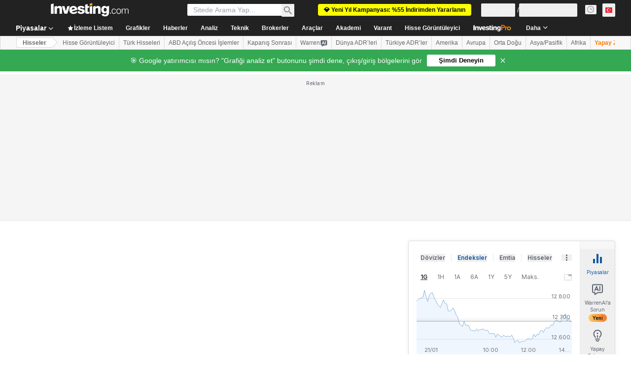

--- FILE ---
content_type: text/html; charset=utf-8
request_url: https://www.google.com/recaptcha/api2/aframe
body_size: 269
content:
<!DOCTYPE HTML><html><head><meta http-equiv="content-type" content="text/html; charset=UTF-8"></head><body><script nonce="sd0XXMpeTV3WT9jHxDF7Iw">/** Anti-fraud and anti-abuse applications only. See google.com/recaptcha */ try{var clients={'sodar':'https://pagead2.googlesyndication.com/pagead/sodar?'};window.addEventListener("message",function(a){try{if(a.source===window.parent){var b=JSON.parse(a.data);var c=clients[b['id']];if(c){var d=document.createElement('img');d.src=c+b['params']+'&rc='+(localStorage.getItem("rc::a")?sessionStorage.getItem("rc::b"):"");window.document.body.appendChild(d);sessionStorage.setItem("rc::e",parseInt(sessionStorage.getItem("rc::e")||0)+1);localStorage.setItem("rc::h",'1769013854378');}}}catch(b){}});window.parent.postMessage("_grecaptcha_ready", "*");}catch(b){}</script></body></html>

--- FILE ---
content_type: application/javascript;charset=UTF-8
request_url: https://appleid.cdn-apple.com/appleauth/static/jsapi/appleid/1/tr_TR/appleid.auth.js
body_size: 18455
content:
/**
 * Copyright (c) 2025 Apple Inc. All rights reserved.
 * 
 * # Sign In with Apple License
 * 
 * **IMPORTANT:** This Sign In with Apple software is supplied to you by Apple Inc. ("Apple") in consideration of your agreement to the following terms, and your use, reproduction, or installation of this Apple software constitutes acceptance of these terms. If you do not agree with these terms, please do not use, reproduce or install this Apple software.
 * 
 * This software is licensed to you only for use with Sign In with Apple that you are authorized or legally permitted to embed or display on your website.
 *
 * The Sign In with Apple software is only licensed and intended for the purposes set forth above and may not be used for other purposes or in other contexts without Apple's prior written permission. For the sake of clarity, you may not and agree not to or enable others to, modify or create derivative works of the Sign In with Apple software.
 *
 * You may only use the Sign In with Apple software if you are enrolled in the Apple Developer Program.
 * 
 * Neither the name, trademarks, service marks or logos of Apple Inc. may be used to endorse or promote products, services without specific prior written permission from Apple. Except as expressly stated in this notice, no other rights or licenses, express or implied, are granted by Apple herein.
 * 
 * The Sign In with Apple software software is provided by Apple on an "AS IS" basis. APPLE MAKES NO WARRANTIES, EXPRESS OR IMPLIED, INCLUDING WITHOUT LIMITATION THE IMPLIED WARRANTIES OF NON-INFRINGEMENT, MERCHANTABILITY AND FITNESS FOR A PARTICULAR PURPOSE, REGARDING THE SIGN IN WITH APPLE SOFTWARE OR ITS USE AND OPERATION ALONE OR IN COMBINATION WITH YOUR PRODUCTS, SYSTEMS, OR SERVICES.  APPLE DOES NOT WARRANT THAT THE SIGN IN WITH APPLE SOFTWARE WILL MEET YOUR REQUIREMENTS, THAT THE OPERATION OF THE SIGN IN WITH APPLE SOFTWARE WILL BE UNINTERRUPTED OR ERROR-FREE, THAT DEFECTS IN THE SIGN IN WITH APPLE SOFTWARE WILL BE CORRECTED, OR THAT THE SIGN IN WITH APPLE SOFTWARE WILL BE COMPATIBLE WITH FUTURE APPLE PRODUCTS, SOFTWARE OR SERVICES. NO ORAL OR WRITTEN INFORMATION OR ADVICE GIVEN BY APPLE OR AN APPLE AUTHORIZED REPRESENTATIVE WILL CREATE A WARRANTY.
 * 
 * IN NO EVENT SHALL APPLE BE LIABLE FOR ANY DIRECT, SPECIAL, INDIRECT, INCIDENTAL OR CONSEQUENTIAL DAMAGES (INCLUDING, BUT NOT LIMITED TO, PROCUREMENT OF SUBSTITUTE GOODS OR SERVICES; LOSS OF USE, DATA, OR PROFITS; OR BUSINESS INTERRUPTION) RELATING TO OR ARISING IN ANY WAY OUT OF THE USE, REPRODUCTION, OR INSTALLATION, OF THE SIGN IN WITH APPLE SOFTWARE BY YOU OR OTHERS, HOWEVER CAUSED AND WHETHER UNDER THEORY OF CONTRACT, TORT (INCLUDING NEGLIGENCE), STRICT LIABILITY OR OTHERWISE, EVEN IF APPLE HAS BEEN ADVISED OF THE POSSIBILITY OF SUCH DAMAGE. SOME JURISDICTIONS DO NOT ALLOW THE LIMITATION OF LIABILITY FOR PERSONAL INJURY, OR OF INCIDENTAL OR CONSEQUENTIAL DAMAGES, SO THIS LIMITATION MAY NOT APPLY TO YOU. In no event shall Apple's total liability to you for all damages (other than as may be required by applicable law in cases involving personal injury) exceed the amount of fifty dollars ($50.00). The foregoing limitations will apply even if the above stated remedy fails of its essential purpose.
 * 
 * **ACKNOWLEDGEMENTS:**
 * https://appleid.cdn-apple.com/appleauth/static/jsapi/appleid/1/acknowledgements.txt
 * 
 * v1.5.6
 */

!function(e,t){"object"==typeof exports&&"undefined"!=typeof module?t(exports):"function"==typeof define&&define.amd?define(["exports"],t):t((e=e||self).AppleID={})}(this,function(e){"use strict";function t(e,t,i){return t in e?Object.defineProperty(e,t,{value:i,enumerable:!0,configurable:!0,writable:!0}):e[t]=i,e}var i,n=function(e){return"[object Array]"===Object.prototype.toString.call(e)},o=function(e,t){var i="string"==typeof e?document.getElementById(e):e;if(null!==i)return i.innerHTML=t,i},A=function(e,t){var i=arguments.length>2&&void 0!==arguments[2]?arguments[2]:"";("string"==typeof t||n(t))&&(i=t,t={}),i||(i="");var o="";for(var A in t)void 0!==t[A]&&t.hasOwnProperty(A)&&(o+=" "+A+'="'+t[A]+'"');return n(i)&&(i=i.join("")),"<"+e+o+">"+i+"</"+e+">"},r=function(e){var t="";for(var i in e)e[i]&&e.hasOwnProperty(i)&&(t+=" "+i+": "+e[i]+";");return t},l=function(e){return"number"!=typeof e||isNaN(e)?"100%":Math.floor(e)+"px"},d=function(e){var t=e.color,i=e.borderRadius,n=void 0===i?15:i,o=e.border,d=void 0!==o&&o,a=e.width,h=void 0===a?"100%":a,g=e.height,s=void 0===g?"100%":g,u=e.isSquare,p=void 0!==u&&u;return A("svg",{xmlns:"http://www.w3.org/2000/svg",style:r({overflow:"visible"}),width:l(h),height:l(s),viewBox:p?"0 0 50 50":void 0,preserveAspectRatio:p?"xMidYMin meet":void 0},A("rect",{width:l(h),height:l(s),ry:"".concat(n,"%"),fill:c(t),stroke:d?"black":void 0,"stroke-width":d?"1":void 0,"stroke-linecap":d?"round":void 0}))},a=function(e){return"black"===e?"#fff":"#000"},c=function(e){return"black"===e?"#000":"#fff"},h={"sign-in":{text:"Apple ile Giriş Yap",centerAlignBoundingBox:{x:0,y:-11,width:111.375,height:14},leftAlignBoundingBox:{x:0,y:-12,width:106.921875,height:15.125},fontFamily:"applied-button-font-0",rtl:!1,letterSpacing:"-.022em"},continue:{text:"Apple ile Devam Et",centerAlignBoundingBox:{x:0,y:-11,width:115.234375,height:14},leftAlignBoundingBox:{x:0,y:-12,width:111.0625,height:15},fontFamily:"applied-button-font-0",rtl:!1,letterSpacing:"-.022em"},"sign-up":{text:"Apple ile Kaydol",centerAlignBoundingBox:{x:0,y:-11,width:100.21875,height:14},leftAlignBoundingBox:{x:0,y:-12,width:94.75,height:15},fontFamily:"applied-button-font-0",rtl:!1,letterSpacing:"-.022em"}},g=function(e){return h},s=function(e){var t=e.color,i=void 0===t?"black":t,n=e.type,o=void 0===n?"sign-in":n,c=e.border,h=void 0!==c&&c,s=e.width,u=e.height,p=e.borderRadius,w=(e.locale,g()[o]),f=function(e){var t=arguments.length>1&&void 0!==arguments[1]?arguments[1]:"black",i=g()[e],n=i.text,o=i.rtl,A=i.fontFamily,r=i.centerAlignBoundingBox,l=r.width,d=r.height,c=r.y,h=r.x;return'\n  <svg xmlns="http://www.w3.org/2000/svg" style="pointer-events: none; overflow: visible;" width="100%" height="100%">\n    <g>\n      <svg xmlns="http://www.w3.org/2000/svg" style="overflow: visible;" width="100%" height="50%" y="25%" viewBox="'.concat(h," ").concat(c," ").concat(l," ").concat(d,'" fill="').concat(a(t),'">\n        <defs>\n          <style>\n            ').concat('\n  @font-face {\n    font-family: "applied-button-font-0";\n    src: url([data-uri]) format("woff")\n  }','\n          </style>\n        </defs>\n        <text font-size="12px" ').concat("0em"!==i.letterSpacing?'textLength="'.concat(l,'"'):"",' font-family="').concat(A,'" direction="').concat(o?"rtl":"ltr",'"> ').concat(n,"</text>\n      </svg>\n    </g>\n  </svg>\n  ")}(o,i),v=r({"font-synthesis":"none","-moz-font-feature-settings":"kern","-webkit-font-smoothing":"antialiased","-moz-osx-font-smoothing":"grayscale",width:l(s),height:l(u),"min-width":"130px","max-width":"375px","min-height":"30px","max-height":"64px",position:"relative","letter-spacing":"initial"});return A("div",{style:v,role:"button",tabindex:"0","aria-label":w.text},"\n    ".concat(A("div",{style:r({"padding-right":"8%","padding-left":"8%",position:"absolute","box-sizing":"border-box",width:"100%",height:"100%"})},f),"\n    ").concat(A("div",{style:r({padding:h?"1px":void 0,width:"100%",height:"100%","box-sizing":"border-box"})},d({color:i,borderRadius:p,border:h})),"\n    "))},u=[],p=[],w=function(e,t){var i=u.indexOf(e);if(i>=0){var n=p[i];if(n)return n[t]}},f=function(e,t,i){var n=u.indexOf(e);if(n<0){var o={};o[t]=i,u.push(e),p.push(o)}else p[n]||(p[n]={}),p[n][t]=i},v=[],x=!1,C=function(e){if(null===e)return null;var t=e.getBoundingClientRect();return{width:t.width,height:t.height}},b=function(e){return e.contentBoxSize?{width:e.contentBoxSize.inlineSize,height:e.contentBoxSize.blockSize}:{width:e.contentRect.width,height:e.contentRect.height}},m=function(e){var t,i,n=w(e,"lastScheduleResizeCheckSize"),o=n||C(e),A=w(e,"lastKnownSize");A&&(i=o,(t=A).width===i.width&&t.height===i.height)||(w(e,"resizeCallback")(o),f(e,"lastKnownSize",o));f(e,"resizeCheckIsScheduled",!1)},z=function(e,t){f(e,"lastScheduleResizeCheckSize",t),w(e,"resizeCheckIsScheduled")||(f(e,"resizeCheckIsScheduled",!0),"function"==typeof requestAnimationFrame?window.requestAnimationFrame(function(){m(e)}):setTimeout(function(){m(e)},1e3/60))},B=function(e,t){f(e,"resizeCallback",t),w(e,"isObserved")||(f(e,"isObserved",!0),"undefined"!=typeof ResizeObserver?(i||(i=new ResizeObserver(function(e){var t=!0,i=!1,n=void 0;try{for(var o,A=e[Symbol.iterator]();!(t=(o=A.next()).done);t=!0){var r=o.value;z(r.target,b(r))}}catch(e){i=!0,n=e}finally{try{t||null==A.return||A.return()}finally{if(i)throw n}}})),i.observe(e)):x||(window.addEventListener("resize",function(){v.forEach(function(e){return z(e)})}),"undefined"!=typeof MutationObserver&&new MutationObserver(function(){v.forEach(function(e){return z(e)})}).observe(document,{attributes:!0,childList:!0,characterData:!0,subtree:!0}),x=!0),v.push(e))},y={small:{height:44,width:24,logoWidth:12,path:"M12.2337427,16.9879688 C12.8896607,16.9879688 13.7118677,16.5445313 14.2014966,15.9532812 C14.6449341,15.4174609 14.968274,14.6691602 14.968274,13.9208594 C14.968274,13.8192383 14.9590357,13.7176172 14.9405591,13.6344727 C14.2107349,13.6621875 13.3330982,14.1241016 12.8065162,14.7430664 C12.3907935,15.2142188 12.012024,15.9532812 12.012024,16.7108203 C12.012024,16.8216797 12.0305005,16.9325391 12.0397388,16.9694922 C12.0859302,16.9787305 12.1598365,16.9879688 12.2337427,16.9879688 Z M9.92417241,28.1662891 C10.8202857,28.1662891 11.2175318,27.5658008 12.3353638,27.5658008 C13.4716724,27.5658008 13.721106,28.1478125 14.7188404,28.1478125 C15.6980982,28.1478125 16.3540162,27.2424609 16.972981,26.3555859 C17.6658521,25.339375 17.9522388,24.3416406 17.9707154,24.2954492 C17.9060474,24.2769727 16.0306763,23.5101953 16.0306763,21.3576758 C16.0306763,19.491543 17.5088013,18.6508594 17.5919459,18.5861914 C16.612688,17.1819727 15.1253248,17.1450195 14.7188404,17.1450195 C13.6194849,17.1450195 12.7233716,17.8101758 12.1598365,17.8101758 C11.5501099,17.8101758 10.7463794,17.1819727 9.79483648,17.1819727 C7.98413335,17.1819727 6.14571538,18.6785742 6.14571538,21.5054883 C6.14571538,23.2607617 6.8293482,25.1176563 7.67003179,26.3186328 C8.39061773,27.3348438 9.01882085,28.1662891 9.92417241,28.1662891 Z"},medium:{height:44,width:31,logoWidth:17,path:"M15.7099491,14.8846154 C16.5675461,14.8846154 17.642562,14.3048315 18.28274,13.5317864 C18.8625238,12.8312142 19.2852829,11.852829 19.2852829,10.8744437 C19.2852829,10.7415766 19.2732041,10.6087095 19.2490464,10.5 C18.2948188,10.5362365 17.1473299,11.140178 16.4588366,11.9494596 C15.9152893,12.56548 15.4200572,13.5317864 15.4200572,14.5222505 C15.4200572,14.6671964 15.4442149,14.8121424 15.4562937,14.8604577 C15.5166879,14.8725366 15.6133185,14.8846154 15.7099491,14.8846154 Z M12.6902416,29.5 C13.8618881,29.5 14.3812778,28.714876 15.8428163,28.714876 C17.3285124,28.714876 17.6546408,29.4758423 18.9591545,29.4758423 C20.2395105,29.4758423 21.0971074,28.292117 21.9063891,27.1325493 C22.8123013,25.8038779 23.1867451,24.4993643 23.2109027,24.4389701 C23.1263509,24.4148125 20.6743484,23.4122695 20.6743484,20.5979021 C20.6743484,18.1579784 22.6069612,17.0588048 22.7156707,16.974253 C21.4353147,15.1382708 19.490623,15.0899555 18.9591545,15.0899555 C17.5217737,15.0899555 16.3501271,15.9596313 15.6133185,15.9596313 C14.8161157,15.9596313 13.7652575,15.1382708 12.521138,15.1382708 C10.1536872,15.1382708 7.75,17.0950413 7.75,20.7911634 C7.75,23.0861411 8.64383344,25.513986 9.74300699,27.0842339 C10.6851558,28.4129053 11.5065162,29.5 12.6902416,29.5 Z"},large:{height:44,width:39,logoWidth:21,path:"M19.8196726,13.1384615 C20.902953,13.1384615 22.2608678,12.406103 23.0695137,11.4296249 C23.8018722,10.5446917 24.3358837,9.30883662 24.3358837,8.07298156 C24.3358837,7.9051494 24.3206262,7.73731723 24.2901113,7.6 C23.0847711,7.64577241 21.6353115,8.4086459 20.7656357,9.43089638 C20.0790496,10.2090273 19.4534933,11.4296249 19.4534933,12.6807374 C19.4534933,12.8638271 19.4840083,13.0469167 19.4992657,13.1079466 C19.5755531,13.1232041 19.6976128,13.1384615 19.8196726,13.1384615 Z M16.0053051,31.6 C17.4852797,31.6 18.1413509,30.6082645 19.9875048,30.6082645 C21.8641736,30.6082645 22.2761252,31.5694851 23.923932,31.5694851 C25.5412238,31.5694851 26.6245041,30.074253 27.6467546,28.6095359 C28.7910648,26.9312142 29.2640464,25.2834075 29.2945613,25.2071202 C29.1877591,25.1766052 26.0904927,23.9102352 26.0904927,20.3552448 C26.0904927,17.2732359 28.5316879,15.8848061 28.6690051,15.7780038 C27.0517133,13.4588684 24.5952606,13.3978385 23.923932,13.3978385 C22.1082931,13.3978385 20.6283185,14.4963764 19.6976128,14.4963764 C18.6906198,14.4963764 17.36322,13.4588684 15.7917006,13.4588684 C12.8012365,13.4588684 9.765,15.9305785 9.765,20.5993643 C9.765,23.4982835 10.8940528,26.565035 12.2824825,28.548506 C13.4725652,30.2268277 14.5100731,31.6 16.0053051,31.6 Z"}},I=function(e,t,i,n){var o=y[e],r=(o.width-o.logoWidth)/2;return A("svg",{xmlns:"http://www.w3.org/2000/svg",height:l(n),width:l(i),viewBox:"".concat(r," 0 ").concat(o.logoWidth," ").concat(o.height)},A("g",{stroke:"none","stroke-width":"1",fill:"none","fill-rule":"evenodd"},A("path",{fill:a(t),"fill-rule":"nonzero",d:o.path})))},S=function(e){var t=arguments.length>1&&void 0!==arguments[1]?arguments[1]:"black",i=arguments.length>3?arguments[3]:void 0,n=arguments.length>4?arguments[4]:void 0,o=g()[e],d=o.text,c=o.rtl,h=o.fontFamily,s=o.leftAlignBoundingBox,u=s.width,p=s.x;return A("svg",{xmlns:"http://www.w3.org/2000/svg",style:r({overflow:"visible"}),width:l(i),height:l(n),preserveAspectRatio:c?"xMaxYMid meet":"xMinYMid meet",viewBox:"".concat(p," ").concat(-30*.655," ").concat(u," ").concat(30),fill:"".concat(a(t))},[A("defs",A("style",'\n  @font-face {\n    font-family: "applied-button-font-0";\n    src: url([data-uri]) format("woff")\n  }')),A("text",{"font-size":"13px",textLength:"0em"!==o.letterSpacing?u:void 0,"font-family":h,direction:c?"rtl":"ltr"},d)])},M=function(e){return"number"==typeof e&&!isNaN(e)},E=function(e,t){return t?"left"===e?"right":"left":e},Y=function(e){var t=e.width,i=e.height,n=e.logoSize,o=e.labelPosition,A=e.logoPosition;(t=Math.floor(t))>375?t=375:t<130&&(t=130),(i=Math.floor(i))>64?i=64:i<30&&(i=30),o=Math.floor(o),A=Math.floor(A);var r,l,d=(l=i/(r=y[n]).height,Math.floor(r.logoWidth*l)),a=Math.floor(.5*d),c=Math.floor(.7*d),h=a+d+c,g=Math.floor(t/2);o>g?o=g:o<h&&(o=h);var s=o-c-d;A>s?A=s:A<a&&(A=a);var u=A,p=Math.floor(.08*t),w=o-u-d;return{width:t,height:i,leftMargin:u,logoWidth:d,middleMargin:w,labelWidth:t-u-p-w-d,rightMargin:p,contentWidth:t-p-u}},D=function(){var e=arguments.length>0&&void 0!==arguments[0]?arguments[0]:{},i=e.id,n=void 0===i?"appleid-button":i,a=e.color,c=void 0===a?"black":a,h=e.type,s=void 0===h?"sign-in":h,u=e.border,p=void 0!==u&&u,w=e.width,f=void 0===w?"100%":w,v=e.height,x=void 0===v?"100%":v,b=e.borderRadius,m=void 0===b?15:b,z=e.labelPosition,y=void 0===z?0:z,D=e.logoPosition,k=void 0===D?0:D,W=e.logoSize,P=void 0===W?"small":W,G=e.locale,R=void 0===G?"":G,O=document.getElementById(n),X="100%"===f,L="100%"===x;if(X||L){var U=C(O);f=X?U.width:f,x=L?U.height:x,B(O,function(e){!function(e,t){var i=t.width,n=t.height,o=t.logoPosition,A=t.labelPosition,r=t.logoSize,d=(t.locale,t.type),a=g()[d].rtl,c=e.firstChild.childNodes,h=c[0],s=c[1],u=Y({width:i,height:n,logoSize:r,labelPosition:A,logoPosition:o});h.style.width=l(u.contentWidth),h.style.height=l(u.height),h.style["padding-".concat(E("right",a))]=l(u.rightMargin),h.style["padding-".concat(E("left",a))]=l(u.leftMargin);var p=h.childNodes,w=p[0],f=p[1],v=p[2];w.setAttribute("width",l(u.logoWidth)),w.setAttribute("height",l(u.height)),f.style.width=l(u.middleMargin),f.style.height=l(u.height),v.setAttribute("width",l(u.labelWidth)),v.setAttribute("height",l(u.height)),s.setAttribute("width",l(u.width)),s.setAttribute("height",l(u.height)),s.firstChild.setAttribute("width",l(u.width)),s.firstChild.setAttribute("height",l(u.height))}(O,{width:X?e.width:f,height:L?e.height:x,logoPosition:k,labelPosition:y,logoSize:P,locale:R,type:s})})}var F=function(e){var i,n=e.color,o=e.type,a=e.border,c=e.width,h=e.height,s=e.borderRadius,u=e.labelPosition,p=e.logoPosition,w=e.logoSize,f=e.locale;if(!M(c)||!M(h))throw new Error("width and height have to be numbers");if(!M(u)||!M(p))throw new Error("labelPosition and logoPosition have to be numbers");var v=g()[o],x=v.rtl,C=Y({width:c,height:h,logoSize:w,labelPosition:u,logoPosition:p}),b=[I(w,n,C.logoWidth,C.height),A("span",{style:r({display:"inline-block",width:l(C.middleMargin),height:l(C.height)})}),S(o,n,f,C.labelWidth,h)];return x&&b.reverse(),A("div",{style:r({"font-synthesis":"none","-moz-font-feature-settings":"kern","-webkit-font-smoothing":"antialiased","-moz-osx-font-smoothing":"grayscale",position:"relative","letter-spacing":"initial"}),role:"button",tabindex:"0","aria-label":v.text},[A("div",{style:r((i={position:"absolute","box-sizing":"content-box","-webkit-box-sizing":"content-box","-moz-box-sizing":"content-box",width:l(C.contentWidth),height:l(h)},t(i,"padding-".concat(E("right",x)),l(C.rightMargin)),t(i,"padding-".concat(E("left",x)),l(C.leftMargin)),i))},b),d({color:n,borderRadius:s,border:a,width:C.width,height:C.height})])}({color:c,type:s,border:p,width:f,height:x,borderRadius:m,labelPosition:y,logoPosition:k,logoSize:P,locale:R});o(O,F)},k=function(e){var t=e.color,i=void 0===t?"black":t,n=e.size,o=e.border,c=void 0!==o&&o,h=e.borderRadius,s=(e.locale,g()["sign-in"]),u=function(e){return'\n  <svg xmlns="http://www.w3.org/2000/svg" style="overflow:visible" width="100%" height="100%" viewBox="6 6 44 44">\n      <g fill="none" fill-rule="evenodd">\n          <path fill="'.concat(a(e),'" fill-rule="nonzero" d="M28.2226562,20.3846154 C29.0546875,20.3846154 30.0976562,19.8048315 30.71875,19.0317864 C31.28125,18.3312142 31.6914062,17.352829 31.6914062,16.3744437 C31.6914062,16.2415766 31.6796875,16.1087095 31.65625,16 C30.7304687,16.0362365 29.6171875,16.640178 28.9492187,17.4494596 C28.421875,18.06548 27.9414062,19.0317864 27.9414062,20.0222505 C27.9414062,20.1671964 27.9648438,20.3121424 27.9765625,20.3604577 C28.0351562,20.3725366 28.1289062,20.3846154 28.2226562,20.3846154 Z M25.2929688,35 C26.4296875,35 26.9335938,34.214876 28.3515625,34.214876 C29.7929688,34.214876 30.109375,34.9758423 31.375,34.9758423 C32.6171875,34.9758423 33.4492188,33.792117 34.234375,32.6325493 C35.1132812,31.3038779 35.4765625,29.9993643 35.5,29.9389701 C35.4179688,29.9148125 33.0390625,28.9122695 33.0390625,26.0979021 C33.0390625,23.6579784 34.9140625,22.5588048 35.0195312,22.474253 C33.7773438,20.6382708 31.890625,20.5899555 31.375,20.5899555 C29.9804688,20.5899555 28.84375,21.4596313 28.1289062,21.4596313 C27.3554688,21.4596313 26.3359375,20.6382708 25.1289062,20.6382708 C22.8320312,20.6382708 20.5,22.5950413 20.5,26.2911634 C20.5,28.5861411 21.3671875,31.013986 22.4335938,32.5842339 C23.3476562,33.9129053 24.1445312,35 25.2929688,35 Z"></path>\n      </g>\n  </svg>')}(i),p=r({"font-synthesis":"none","-moz-font-feature-settings":"kern","-webkit-font-smoothing":"antialiased","-moz-osx-font-smoothing":"grayscale",width:l(n),height:l(n),"min-width":"30px","max-width":"64px","min-height":"30px","max-height":"64px",position:"relative"});return A("div",{style:p,role:"button",tabindex:"0","aria-label":s.text},"\n    ".concat(A("div",{style:r({position:"absolute","box-sizing":"border-box",width:"100%",height:"100%"})},u),"\n    ").concat(A("div",{style:r({padding:c?"1px":void 0,width:"100%",height:"100%","box-sizing":"border-box"})},d({color:i,borderRadius:h,border:c,isSquare:!0})),"\n    "))},W=["0","0"],P=function(){for(var e={},t=0;t<arguments.length;t+=1)for(var i=t<0||arguments.length<=t?void 0:arguments[t],n=Object.keys(i),o=0;o<n.length;o+=1){var A=n[o];e[A]=i[A]}return e},G={isInit:!1},R={baseURI:"https://appleid.apple.com",path:"/auth/authorize",originURI:"",env:"prod",usePopup:!1,responseType:"code id_token",responseMode:"form_post",client:{clientId:"",scope:"",redirectURI:"",state:"",nonce:""}},O="user_trigger_new_signin_flow",X="popup_closed_by_user",L="popup_blocked_by_browser",U="AppleIDSigInLoaded",F="AppleIDSignInOnSuccess",N="AppleIDSignInOnFailure",j=function(e){var t="".concat(e.baseURI).concat(e.path,"?client_id=")+encodeURIComponent(e.client.clientId)+"&redirect_uri="+encodeURIComponent(e.client.redirectURI)+"&response_type="+encodeURIComponent(e.responseType);return["state","scope","nonce"].forEach(function(i){e.client[i]&&(t="".concat(t,"&").concat(i,"=").concat(encodeURIComponent(e.client[i])))}),e.client.codeChallenge&&(t+="&code_challenge=".concat(encodeURIComponent(e.client.codeChallenge))),e.client.codeChallengeMethod&&(t+="&code_challenge_method=".concat(encodeURIComponent(e.client.codeChallengeMethod))),t=(t=(t=e.usePopup?t+"&response_mode="+encodeURIComponent("web_message"):t+"&response_mode="+encodeURIComponent(e.responseMode))+"&frame_id="+"xxxxxxxx-xxxx-4xxx-yxxx-xxxxxxxxxxxx".replace(/[xy]/g,function(e){var t=16*Math.random()|0;return("x"==e?t:3&t|8).toString(16)}))+"&m="+W[0]+W[1],t+="&v=1.5.6"},J={},Q={},T={},V=function(e){J[e]&&(J[e]=null),Z(e,"closed"),T[e]&&(clearInterval(T[e]),T[e]=null)},K=function(e){return Q[e]||(Q[e]=[]),Q[e]},Z=function(e,t){K(e).forEach(function(e){return e(t)})},H=function(e,t){var i=window.innerWidth?window.innerWidth:document.documentElement.clientWidth?document.documentElement.clientWidth:screen.width,n=window.innerHeight?window.innerHeight:document.documentElement.clientHeight?document.documentElement.clientHeight:screen.height;return{left:i/2-e/2+window.screenLeft,top:n/2-t/2+window.screenTop}},q=H(700,700).left,_=H(700,700).top,$={strWindowFeatures:"width=".concat(700,",height=").concat(700,",left=").concat(q,",top=").concat(_,",resizable=no,location=no,menubar=no"),windowName:"AppleAuthentication"},ee=function(){var e;J[e=$.windowName]&&("function"==typeof J[e].close&&J[e].close(),V(e))},te=function(e){return ee(),t=e,i=$.windowName,n=$.strWindowFeatures,(o=window.open(t,"_blank",n))&&(J[i]=o,T[i]=setInterval(function(){o.closed&&V(i)},300)),o;var t,i,n,o},ie=function(e){return function(e,t){K(e).push(t)}($.windowName,e)},ne=[],oe=[],Ae=function(e){var t=ne.indexOf(e);ne.splice(t,1),oe.splice(t,1)},re=function(e){var t=ne.indexOf(e);return oe[t]},le=function(e){return-1!==ne.indexOf(e)},de=function(){var e,t,i;return function(e,t){ne.push(e),oe.push(t)}(e=new Promise(function(e,n){i=e,t=n}),{reject:t,resolve:i}),e},ae={},ce=R.baseURI;window.addEventListener("message",function(e){try{if(e.origin!==ce)return;var t=JSON.parse(e.data);t.method in ae&&ae[t.method](t.data)}catch(e){}},!1);var he=function(e){"dev"===e.env&&(ce=e.baseURI)},ge=function(e,t){ae[e]=t},se=function(e,t){document.dispatchEvent(function(e,t){return new CustomEvent(e,{detail:t})}(e,t))},ue=null,pe=!0,we=!1,fe=function(){return le(ue)},ve=function(e){se(F,e),fe()&&pe&&function(e,t){le(e)&&(re(e).resolve(t),Ae(e))}(ue,e)},xe=function(e){var t,i;se(N,e),fe()&&pe&&(i=e,le(t=ue)&&(re(t).reject(i),Ae(t)))};ie(function(e){"closed"===e&&we&&(xe({error:X}),we=!1)}),ge("oauthDone",function(e){!function(e){"error"in e?xe(e):ve(e),we=!1,ee()}(e)});var Ce,be,me=function(e){var t=!(arguments.length>1&&void 0!==arguments[1])||arguments[1];fe()&&xe({error:O}),pe=t,"2"!==W[1]&&(W[1]="1");var i=j(e);W[1]="0";var n,o,A=!!window.Promise;if(e.usePopup){if(t&&!A)throw new Error("Promise is required to use popup, please use polyfill.");if(te(i)){if(we=!0,t)return o=de(),ue=o}else if(se(N,{error:L}),t)return Promise.reject({error:L})}else n=i,window.location.assign(n)},ze=function(e){var t=arguments.length>1&&void 0!==arguments[1]?arguments[1]:R;["scope","state","nonce","usePopup","codeChallenge","codeChallengeMethod"].forEach(function(i){if(e[i])if("usePopup"===i){if("boolean"!=typeof e[i])throw new Error('The "'+i+'" should be boolean.');t[i]=e[i]}else{if("string"!=typeof e[i])throw new Error('The "'+i+'" should be a string.');t.client[i]=e[i]}})},Be=function(){var e,t,i=arguments.length>0&&void 0!==arguments[0]?arguments[0]:null,n=!(arguments.length>1&&void 0!==arguments[1])||arguments[1],o=R;if(!G.isInit)throw new Error('The "init" function must be called first.');if(i){if(!(i instanceof Object)||Array.isArray(i))throw new Error('The "signinConfig" must be "object".');e=i,(t=Object.create(R)).client=Object.create(R.client),e.scope&&"string"==typeof e.scope&&(t.client.scope=e.scope),e.redirectURI&&"string"==typeof e.redirectURI&&(t.client.redirectURI=e.redirectURI),ze(i,o=t)}return me(o,n)},ye=function(e){if(!e.clientId||"string"!=typeof e.clientId)throw new Error('The "clientId" should be a string.');if(R.client.clientId=e.clientId,!e.redirectURI||"string"!=typeof e.redirectURI)throw new Error('The "redirectURI" should be a string.');R.client.redirectURI=e.redirectURI,ze(e),Ye(),G.isInit=!0},Ie=function(){W[1]="2",Be(null,!1)},Se=function(){Ie()},Me=function(e){32===e.keyCode?e.preventDefault():13===e.keyCode&&(e.preventDefault(),Ie())},Ee=function(e){32===e.keyCode&&(e.preventDefault(),Ie())},Ye=function(){var e,t,i=arguments.length>0&&void 0!==arguments[0]?arguments[0]:{},n=(e=i.id,document.getElementById(e||"appleid-signin"));if(n){(t=n)&&t.firstChild&&t.removeChild(t.firstChild);var A=function(e){var t,i,n,o,A,r=e.dataset,l="center-align",d="black",a=!0,c="sign-in",h="small",g=15;return null!=r&&(r.locale&&(l=r.locale),r.mode&&(l=r.mode),r.color&&(d=r.color),r.border&&(a="false"!==r.border),r.type&&(c=r.type),r.logoSize&&(h=r.logoSize),r.borderRadius&&!isNaN(parseInt(r.borderRadius,10))&&(g=parseInt(r.borderRadius,10)),"100%"===r.width?t=r.width:r.width&&!isNaN(parseInt(r.width,10))&&(t=parseInt(r.width,10)),"100%"===r.height?i=r.height:r.height&&!isNaN(parseInt(r.height,10))&&(i=parseInt(r.height,10)),"100%"===r.size?n=r.size:r.size&&!isNaN(parseInt(r.size,10))&&(n=parseInt(r.size,10)),r.logoPosition&&!isNaN(parseInt(r.logoPosition,10))&&(o=parseInt(r.logoPosition,10)),r.labelPosition&&!isNaN(parseInt(r.labelPosition,10))&&(A=parseInt(r.labelPosition,10))),"sign in"===c&&(c="sign-in"),{mode:l,locale:"",color:d,border:a,type:c,borderRadius:g,width:t,height:i,size:n,logoPosition:o,labelPosition:A,logoSize:h}}(n),r=P({id:"appleid-signin"},A,i);"center-align"===A.mode?function(){var e=arguments.length>0&&void 0!==arguments[0]?arguments[0]:{},t=e.id,i=void 0===t?"appleid-button":t,n=e.color,A=void 0===n?"black":n,r=e.type,l=void 0===r?"sign-in":r,d=e.border,a=void 0!==d&&d,c=e.width,h=void 0===c?"100%":c,g=e.height,u=void 0===g?"100%":g,p=e.borderRadius,w=void 0===p?15:p,f=e.locale,v=s({color:A,type:l,border:a,width:h,height:u,borderRadius:w,locale:void 0===f?"":f});o(i,v)}(r):"left-align"===A.mode?D(r):"logo-only"===A.mode&&function(){var e=arguments.length>0&&void 0!==arguments[0]?arguments[0]:{},t=e.id,i=void 0===t?"appleid-button":t,n=e.color,A=void 0===n?"black":n,r=e.size,l=void 0===r?"100%":r,d=e.border,a=void 0!==d&&d,c=e.borderRadius,h=void 0===c?15:c,g=e.locale,s=k({color:A,size:l,border:a,borderRadius:h,locale:void 0===g?"":g});o(i,s)}(r),n.addEventListener("click",Se),n.addEventListener("keydown",Me),n.addEventListener("keyup",Ee)}};!function(e){e.ClientId="appleid-signin-client-id",e.Scope="appleid-signin-scope",e.RedirectURI="appleid-signin-redirect-uri",e.State="appleid-signin-state",e.Nonce="appleid-signin-nonce",e.UsePopup="appleid-signin-use-popup",e.CodeChallenge="appleid-signin-code-challenge",e.CodeChallengeMethod="appleid-signin-code-challenge-method",e.DEV_URI="appleid-signin-dev-uri",e.DEV_ENV="appleid-signin-dev-env",e.DEV_PATH="appleid-signin-dev-path"}(Ce||(Ce={}));var De,ke=function(){if(!be){be={};for(var e=function(){var e={};return Object.keys(Ce).forEach(function(t){return e[Ce[t]]=!0}),e}(),t=document.getElementsByTagName("meta"),i="",n=0;n<t.length;n++)e[i=t[n].getAttribute("name")]&&(be[i]=t[n].getAttribute("content"))}return be},We={},Pe={init:function(e){"2"===W[0]?W[0]="3":W[0]="1",We=P({},We,e),ye(e)},signIn:function(){var e=arguments.length>0&&void 0!==arguments[0]?arguments[0]:null;return Be(e)},renderButton:Ye},Ge=function(){if(t=ke(),Object.keys(t).length>0){"1"===W[0]?W[0]="4":W[0]="2";var e=function(){var e={clientId:"",scope:"",redirectURI:"",state:"",nonce:""},t=ke();t[Ce.ClientId]&&(e.clientId=t[Ce.ClientId]),t[Ce.Scope]&&(e.scope=t[Ce.Scope]),t[Ce.RedirectURI]&&(e.redirectURI=t[Ce.RedirectURI]),t[Ce.State]&&(e.state=t[Ce.State]),t[Ce.Nonce]&&(e.nonce=t[Ce.Nonce]),t[Ce.UsePopup]&&(e.usePopup="true"===t[Ce.UsePopup]),t[Ce.CodeChallenge]&&(e.codeChallenge=t[Ce.CodeChallenge]),t[Ce.CodeChallengeMethod]&&(e.codeChallengeMethod=t[Ce.CodeChallengeMethod]);var i=t[Ce.DEV_ENV],n=t[Ce.DEV_PATH],o=t[Ce.DEV_URI];return(i||n||o)&&(i&&(R.env=i),n&&(R.path=n),o&&(R.baseURI=o,he(R))),e}();ye(P({},e,We))}var t};"complete"===document.readyState||"loaded"===document.readyState||"interactive"===document.readyState?Ge():document.addEventListener("DOMContentLoaded",function(){Ge()}),De=U,setTimeout(function(){return se(De)}),e.auth=Pe,Object.defineProperty(e,"__esModule",{value:!0})});


--- FILE ---
content_type: image/svg+xml
request_url: https://cdn.investing.com/entities-logos/61027839.svg
body_size: -75
content:
<svg xmlns="http://www.w3.org/2000/svg" version="1.2" viewBox="0 0 1502 1547"><path fill="#141e55" fill-rule="evenodd" d="M1501.9 889.6c0 105.3-24.9 182.9-80.4 235.6-63.8 63.7-163.7 91.4-313.5 91.4H553.2V1164h116.5V52.7H553.2V0h540.9c113.8 0 197 24.9 249.7 77.6 44.4 44.3 66.6 110.9 66.6 202.3q0 216.2-249.7 274.4c172 22.1 341.2 83.1 341.2 335.3zM1219 640.2c-38.9-38.8-91.6-55.4-160.9-55.4H872.2v582h158.1c227.5 0 260.8-146.9 260.8-291 0-110.9-25-185.7-72.1-235.6zm-77.7-546q-41.6-41.5-116.5-41.5H872.2v471.1h138.7c138.7 0 188.7-61 188.7-221.7 0-66.5-8.4-158-58.3-207.9z"/><path fill="#141e55" d="M330.1 0v1225c-2.8 171.8-83.2 282.6-230.2 313.1-50 11.1-99.9 8.3-99.9 8.3v-49.9s22.2-5.5 25-5.5c80.4-24.9 99.8-119.2 105.4-271.6V52.7h-111V0z"/></svg>